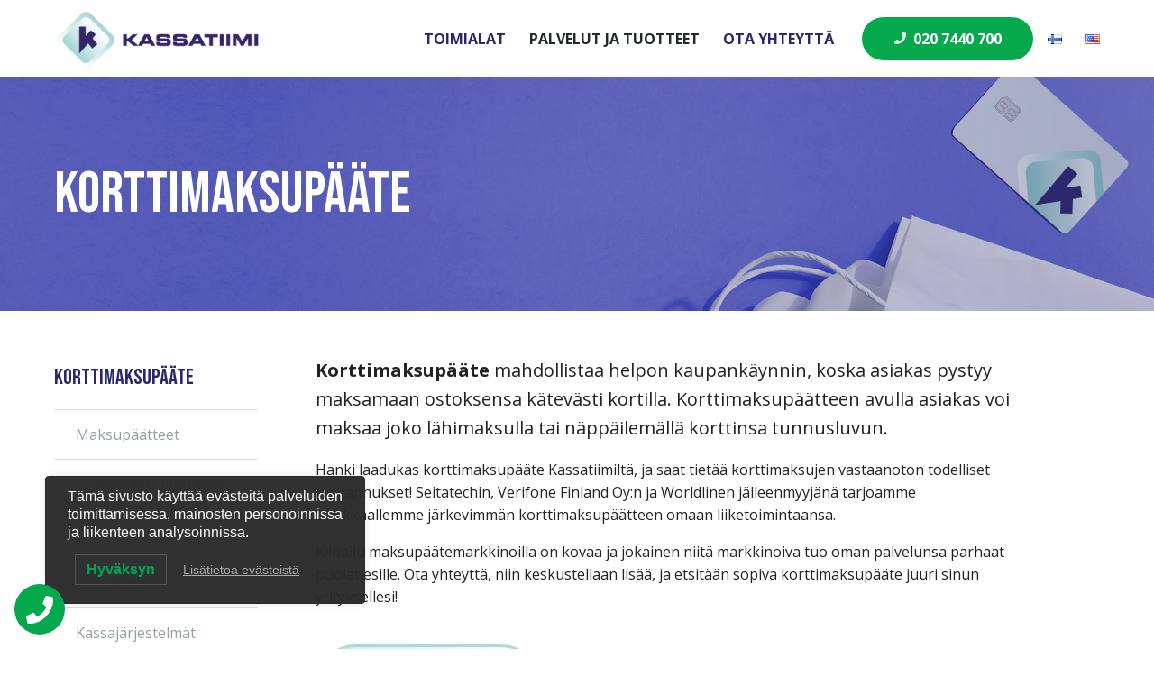

--- FILE ---
content_type: text/plain
request_url: https://www.google-analytics.com/j/collect?v=1&_v=j102&a=1727100573&t=pageview&_s=1&dl=https%3A%2F%2Fkassatiimi.fi%2Fkorttimaksupaate&ul=en-us%40posix&dt=Korttimaksup%C3%A4%C3%A4te%20-%20Laaja%20valikoima%20-%20Kassatiimi%20Oy&sr=1280x720&vp=1280x720&_u=IEBAAEABAAAAACAAI~&jid=1157312279&gjid=1718544520&cid=247669577.1769997903&tid=UA-4401714-1&_gid=657785218.1769997903&_r=1&_slc=1&z=1709769859
body_size: -450
content:
2,cG-HT3GWSG59X

--- FILE ---
content_type: image/svg+xml
request_url: https://kassatiimi.fi/wp-content/themes/kassatiimi/img/kassatiimi-icon.svg
body_size: 361
content:
<?xml version="1.0" encoding="utf-8"?>
<!-- Generator: Adobe Illustrator 25.0.1, SVG Export Plug-In . SVG Version: 6.00 Build 0)  -->
<svg version="1.1" id="Layer_1" xmlns="http://www.w3.org/2000/svg" xmlns:xlink="http://www.w3.org/1999/xlink" x="0px" y="0px"
	 viewBox="0 0 137.1 137.1" style="enable-background:new 0 0 137.1 137.1;" xml:space="preserve">
<style type="text/css">
	.st0{fill:url(#SVGID_1_);}
	.st1{fill:url(#SVGID_2_);}
	.st2{fill:#2C276F;}
</style>
<g>
	<g>
		<g>
			
				<linearGradient id="SVGID_1_" gradientUnits="userSpaceOnUse" x1="80.2849" y1="214.505" x2="186.6662" y2="214.505" gradientTransform="matrix(0.7071 -0.7071 0.7071 0.7071 -177.5282 11.2331)">
				<stop  offset="0" style="stop-color:#FFFFFF"/>
				<stop  offset="1" style="stop-color:#96D5D2"/>
			</linearGradient>
			<path class="st0" d="M132.3,57.1c6.3,6.3,6.3,16.5,0,22.9L80,132.3c-6.3,6.3-16.5,6.3-22.9,0L4.7,80c-6.3-6.3-6.3-16.5,0-22.9
				L57.1,4.7c6.3-6.3,16.5-6.3,22.9,0L132.3,57.1z"/>
			
				<linearGradient id="SVGID_2_" gradientUnits="userSpaceOnUse" x1="176.5677" y1="214.505" x2="91.7307" y2="214.505" gradientTransform="matrix(0.7071 -0.7071 0.7071 0.7071 -177.5282 11.2331)">
				<stop  offset="0" style="stop-color:#FFFFFF"/>
				<stop  offset="1" style="stop-color:#96D5D2"/>
			</linearGradient>
			<path class="st1" d="M120.2,59.3c5.1,5.1,5.1,13.4,0,18.5l-42.4,42.4c-5.1,5.1-13.4,5.1-18.5,0L16.8,77.8
				c-5.1-5.1-5.1-13.4,0-18.5l42.4-42.4c5.1-5.1,13.4-5.1,18.5,0L120.2,59.3z"/>
		</g>
		<g>
			<path class="st2" d="M52.3,101V36.1h15.5v23.2L80,45.1l11.7,10l-7.9,9.1l11.7,14.7l-12,9.7l-9.8-12.2L52.3,101z"/>
		</g>
	</g>
</g>
</svg>


--- FILE ---
content_type: image/svg+xml
request_url: https://kassatiimi.fi/wp-content/themes/kassatiimi/img/phoneicon.svg
body_size: 179
content:
<?xml version="1.0" encoding="utf-8"?>
<!-- Generator: Adobe Illustrator 25.0.1, SVG Export Plug-In . SVG Version: 6.00 Build 0)  -->
<svg version="1.1" id="Layer_1" focusable="false" xmlns="http://www.w3.org/2000/svg" xmlns:xlink="http://www.w3.org/1999/xlink"
	 x="0px" y="0px" viewBox="0 0 512 512" style="enable-background:new 0 0 512 512;" xml:space="preserve">
<style type="text/css">
	.st0{fill:#FFFFFF;}
</style>
<path class="st0" d="M493.4,24.6l-104-24c-11.3-2.6-22.9,3.3-27.5,13.9l-48,112c-4.2,9.8-1.4,21.3,6.9,28l60.6,49.6
	c-36,76.7-98.9,140.5-177.2,177.2l-49.6-60.6c-6.8-8.3-18.2-11.1-28-6.9l-112,48c-10.7,4.7-16.6,16.3-14,27.6l24,104
	C27.1,504.2,36.7,512,48,512c256.1,0,464-207.5,464-464C512,36.8,504.3,27.1,493.4,24.6z"/>
</svg>
